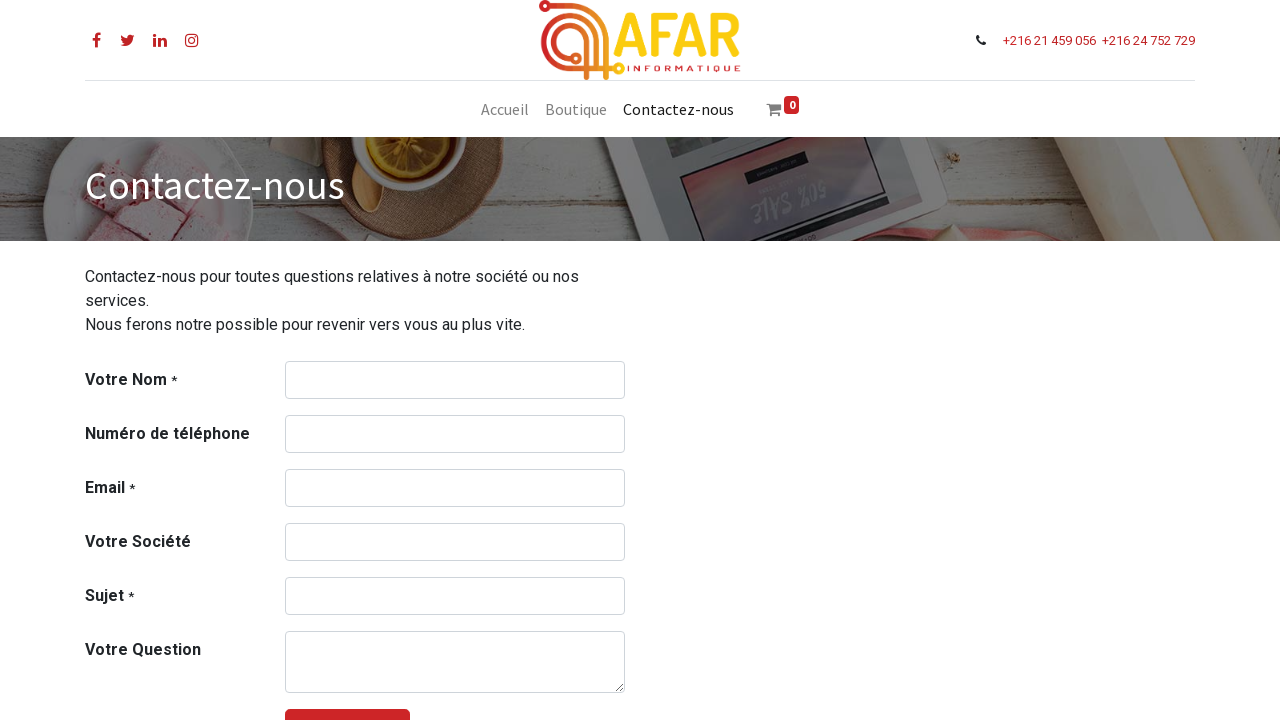

--- FILE ---
content_type: text/html; charset=utf-8; charset=utf-8
request_url: https://afarinformatique.shop/contactus
body_size: 5606
content:

                    <!DOCTYPE html>
        
        
            
        
    <html lang="fr-FR" data-website-id="1" data-oe-company-name="RecyPlus">
            
        
            
                
            
            
            
            
                
            
        
        
    <head>
                <meta charset="utf-8"/>
                <meta http-equiv="X-UA-Compatible" content="IE=edge,chrome=1"/>
    <meta name="viewport" content="width=device-width, initial-scale=1, user-scalable=no"/>
        <meta name="generator" content="Odoo"/>
        
        
        
            
            
            
        
        
        
            
            
            
                
                    
                        <meta property="og:type" content="website"/>
                    
                
                    
                        <meta property="og:title" content="Contact Us | AFAR"/>
                    
                
                    
                        <meta property="og:site_name" content="RecyPlus"/>
                    
                
                    
                        <meta property="og:url" content="https://www.afarinformatique.shop/contactus"/>
                    
                
                    
                        <meta property="og:image" content="https://www.afarinformatique.shop/web/image/website/1/logo?unique=8b006e9"/>
                    
                
            
            
            
                
                    <meta name="twitter:card" content="summary_large_image"/>
                
                    <meta name="twitter:title" content="Contact Us | AFAR"/>
                
                    <meta name="twitter:image" content="https://www.afarinformatique.shop/web/image/website/1/logo?unique=8b006e9"/>
                
            
        

        
            
            
        
        <link rel="canonical" href="https://afarinformatique.shop/contactus"/>

        <link rel="preconnect" href="https://fonts.gstatic.com/" crossorigin=""/>
    
  

                <title> Contact Us | AFAR </title>
                <link type="image/x-icon" rel="shortcut icon" href="/web/image/website/1/favicon?unique=8b006e9"/>
    <link rel="preload" href="/web/static/lib/fontawesome/fonts/fontawesome-webfont.woff2?v=4.7.0" as="font" crossorigin=""/>
    <link type="text/css" rel="stylesheet" href="/web/content/8290-f4dd303/1/web.assets_common.css" data-asset-xmlid="web.assets_common" data-asset-version="f4dd303"/>
    <link type="text/css" rel="stylesheet" href="/web/content/8291-b9c879a/1/web.assets_frontend.css" data-asset-xmlid="web.assets_frontend" data-asset-version="b9c879a"/>
        
    
  

                <script id="web.layout.odooscript" type="text/javascript">
                    var odoo = {
                        csrf_token: "d37cbc8db84e05fd31f0c1ef0ad5445c482abfb2o1799938614",
                        debug: "",
                    };
                </script>
    <script type="text/javascript">
                odoo.session_info = {"is_admin": false, "is_system": false, "is_website_user": true, "user_id": false, "is_frontend": true, "translationURL": "/website/translations", "cache_hashes": {"translations": "a7ce9af830da9bb45fb689aa7114734f51d8f774"}};
                if (!/(^|;\s)tz=/.test(document.cookie)) {
                    const userTZ = Intl.DateTimeFormat().resolvedOptions().timeZone;
                    document.cookie = `tz=${userTZ}; path=/`;
                }
            </script>
    <script defer="defer" type="text/javascript" src="/web/content/529-a9e7572/1/web.assets_common_minimal_js.js" data-asset-xmlid="web.assets_common_minimal_js" data-asset-version="a9e7572"></script>
    <script defer="defer" type="text/javascript" src="/web/content/530-9ad155a/1/web.assets_frontend_minimal_js.js" data-asset-xmlid="web.assets_frontend_minimal_js" data-asset-version="9ad155a"></script>
    
        
    
    <script defer="defer" type="text/javascript" data-src="/web/content/8293-489023e/1/web.assets_common_lazy.js" data-asset-xmlid="web.assets_common_lazy" data-asset-version="489023e"></script>
    <script defer="defer" type="text/javascript" data-src="/web/content/8294-34488a6/1/web.assets_frontend_lazy.js" data-asset-xmlid="web.assets_frontend_lazy" data-asset-version="34488a6"></script>
        
    
  

                
            
        
    </head>
            <body class="">
                
        
    
            
        <div id="wrapwrap" class="   ">
      <header id="top" data-anchor="true" data-name="Header" class="  o_header_standard">
        <nav data-name="Navbar" class="navbar navbar-expand-lg navbar-light flex-lg-column o_colored_level o_cc shadow-sm py-0">
            <div id="top_menu_container" class="container align-items-center flex-row flex-wrap">
                <div class="o_header_centered_logo">
                    <div class="oe_structure oe_structure_solo" id="oe_structure_header_vertical_1">
      <section class="s_text_block o_colored_level" data-snippet="s_text_block" data-name="Text">
        <div class="container">
          <div class="s_share no_icon_color" data-name="Social Media">
            <h6 class="s_share_title d-none">Suivez-nous</h6>
            <a href="/website/social/facebook" class="s_share_facebook" target="_blank">
              <i class="fa fa-facebook m-1" data-original-title="" title="" aria-describedby="tooltip167265"></i>
            </a>
            <a href="/website/social/twitter" class="s_share_twitter" target="_blank">
              <i class="fa fa-twitter m-1"></i>
            </a>
            <a href="/website/social/linkedin" class="s_share_linkedin" target="_blank">
              <i class="fa fa-linkedin m-1"></i>
            </a>
            <a href="/website/social/instagram" class="s_share_instagram" target="_blank">
              <i class="fa fa-instagram m-1" data-original-title="" title="" aria-describedby="tooltip242538"></i>
            </a>
          </div>
        </div>
      </section>
    </div>
  </div>
                
    <a href="/" class="navbar-brand logo m-0">
            <span role="img" aria-label="Logo of AFAR" title="AFAR"><img src="/web/image/website/1/logo/AFAR?unique=8b006e9" class="img img-fluid" alt="AFAR" loading="lazy"/></span>
        </a>
    
                <div class="o_header_centered_logo text-right">
                    <div class="oe_structure oe_structure_solo" id="oe_structure_header_vertical_2">
      <section class="s_text_block o_colored_level" data-snippet="s_text_block" data-name="Text">
        <div class="container">
          <small>
            <i class="fa fa-1x fa-fw fa-phone mr-2"></i>
            <font style="" class="text-o-color-1">&nbsp;+216</font>
          </small>
          <small>
            <a href="tel:+1 (650) 691-3277" data-original-title="" title="" aria-describedby="tooltip560448">21 459 056&nbsp;</a>
          </small>
          <small>
            <a href="tel:+1 (650) 691-3277" data-original-title="" title="" aria-describedby="tooltip560448">+216 24 752 729</a>
          </small>
        </div>
      </section>
    </div>
  </div>
                
    <button type="button" data-toggle="collapse" data-target="#top_menu_collapse" class="navbar-toggler my-3">
        <span class="navbar-toggler-icon o_not_editable"></span>
    </button>

                
                <div id="top_menu_collapse" class="collapse navbar-collapse flex-wrap">
                    <div class="oe_structure oe_structure_solo w-100" id="oe_structure_header_vertical_3">
            <section class="s_text_block" data-snippet="s_text_block" data-name="Text">
                <div class="container">
                    <div class="s_hr w-100 text-left pt0 pb0" data-name="Separator">
                        <hr class="w-100 mx-auto" style="border-top-width: 1px; border-top-style: solid; border-color: var(--300);"/>
                    </div>
                </div>
            </section>
        </div>
    
    <ul id="top_menu" class="nav navbar-nav o_menu_loading mx-auto">
        
                        
                        
                            
    
    <li class="nav-item">
        <a role="menuitem" href="/" class="nav-link ">
            <span>Accueil</span>
        </a>
    </li>
    

                        
                            
    
    <li class="nav-item">
        <a role="menuitem" href="/shop" class="nav-link ">
            <span>Boutique</span>
        </a>
    </li>
    

                        
                            
    
    <li class="nav-item">
        <a role="menuitem" href="/contactus" class="nav-link active">
            <span>Contactez-nous</span>
        </a>
    </li>
    

                        
            
        
        
        <li class="nav-item ml-lg-3 divider d-none"></li> <li class="o_wsale_my_cart  nav-item ml-lg-3">
            <a href="/shop/cart" class="nav-link">
                <i class="fa fa-shopping-cart"></i>
                
                <sup class="my_cart_quantity badge badge-primary" data-order-id="">0</sup>
            </a>
        </li>
    
            
        
        
            
        
        <li class="o_wsale_my_wish d-none nav-item ml-lg-3 o_wsale_my_wish_hide_empty">
            <a href="/shop/wishlist" class="nav-link">
                <i class="fa fa-1x fa-heart"></i>
                
                <sup class="my_wish_quantity o_animate_blink badge badge-primary">0</sup>
            </a>
        </li>
    
        
        
                        
                        
        
        
            
        
    
    
                    
    </ul>

                </div>
            </div>
        </nav>
    </header>
      <main>
        
            
        
                        <div id="wrap">
                            <div class="oe_structure">
                                <section class="s_title parallax s_parallax_is_fixed bg-black-50 pt24 pb24" data-vcss="001" data-snippet="s_title" data-scroll-background-ratio="1">
                                    <span class="s_parallax_bg oe_img_bg" style="background-image: url('/web/image/website.s_banner_default_image'); background-position: 50% 0;"></span>
                                    <div class="o_we_bg_filter bg-black-50"></div>
                                    <div class="container">
                                        <h1>Contactez-nous</h1>
                                    </div>
                                </section>
                            </div>
                            <div class="container mt-4 mb-5">
                                <div class="row">
                                    <div class="col-lg-7 col-xl-6 mr-lg-auto">
                                        <div class="oe_structure">
                                            <section class="s_text_block" data-snippet="s_text_block">
                                                <div class="container">
                                                    <div class="row">
                                                        <div class="col-lg-12">
                                                            <p>
                                                                Contactez-nous pour toutes questions relatives à notre société ou nos services.<br/>
                                                                Nous ferons notre possible pour revenir vers vous au plus vite. 
                                                            </p>
                                                        </div>
                                                    </div>
                                                </div>
                                            </section>
                                        </div>
                                        <span class="hidden" data-for="contactus_form" data-values="{'email_to': False}"></span>
    <div id="contactus_section" class="">
      <section class="s_website_form o_colored_level" data-vcss="001" data-snippet="s_website_form" data-name="Form" style="">
        <div class="container">
          <form id="contactus_form" action="/website_form/" method="post" enctype="multipart/form-data" class="o_mark_required" data-mark="*" data-model_name="mail.mail" data-success-mode="redirect" data-success-page="/contactus-thank-you">
            <div class="s_website_form_rows row s_col_no_bgcolor">
              <div class="form-group s_website_form_field col-12 s_website_form_custom s_website_form_required  " data-type="char" data-name="Field">
                <div class="row s_col_no_resize s_col_no_bgcolor">
                  <label class="col-form-label col-sm-auto s_website_form_label" style="width: 200px" for="mbqi65e76fo">
                    <span class="s_website_form_label_content">Votre Nom</span>
                    <span class="s_website_form_mark">   *</span>
                  </label>
                  <div class="col-sm">
                    <input type="text" class="form-control s_website_form_input" name="Votre Nom" required="1" placeholder="" id="mbqi65e76fo"/>
                  </div>
                </div>
              </div>
              <div class="form-group col-12 s_website_form_field s_website_form_custom" data-type="char" data-name="Field">
                <div class="row s_col_no_resize s_col_no_bgcolor">
                  <label class="col-form-label col-sm-auto s_website_form_label" style="width: 200px" for="contact2">
                    <span class="s_website_form_label_content">Numéro de téléphone</span>
                  </label>
                  <div class="col-sm">
                    <input id="contact2" type="tel" class="form-control s_website_form_input" name="Phone"/>
                  </div>
                </div>
              </div>
              <div class="form-group col-12 s_website_form_field s_website_form_required" data-type="email" data-name="Field">
                <div class="row s_col_no_resize s_col_no_bgcolor">
                  <label class="col-form-label col-sm-auto s_website_form_label" style="width: 200px" for="contact3">
                    <span class="s_website_form_label_content">Email</span>
                    <span class="s_website_form_mark"> *</span>
                  </label>
                  <div class="col-sm">
                    <input id="contact3" type="email" class="form-control s_website_form_input" name="email_from" required=""/>
                  </div>
                </div>
              </div>
              <div class="form-group col-12 s_website_form_field s_website_form_custom" data-type="char" data-name="Field">
                <div class="row s_col_no_resize s_col_no_bgcolor">
                  <label class="col-form-label col-sm-auto s_website_form_label" style="width: 200px" for="contact4">
                    <span class="s_website_form_label_content">Votre Société</span>
                  </label>
                  <div class="col-sm">
                    <input id="contact4" type="text" class="form-control s_website_form_input" name="Partner Name"/>
                  </div>
                </div>
              </div>
              <div class="form-group col-12 s_website_form_field s_website_form_required" data-type="char" data-name="Field">
                <div class="row s_col_no_resize s_col_no_bgcolor">
                  <label class="col-form-label col-sm-auto s_website_form_label" style="width: 200px" for="contact5">
                    <span class="s_website_form_label_content">Sujet</span>
                    <span class="s_website_form_mark"> *</span>
                  </label>
                  <div class="col-sm">
                    <input id="contact5" type="text" class="form-control s_website_form_input" name="subject" required=""/>
                  </div>
                </div>
              </div>
              <div class="form-group col-12 s_website_form_field s_website_form_custom s_website_form_required" data-type="text" data-name="Field">
                <div class="row s_col_no_resize s_col_no_bgcolor">
                  <label class="col-form-label col-sm-auto s_website_form_label" style="width: 200px" for="contact6">
                    <span class="s_website_form_label_content">Votre Question</span>
                  </label>
                  <div class="col-sm">
                    <textarea id="contact6" class="form-control s_website_form_input" name="Votre Question" required=""></textarea>
                  </div>
                </div>
              </div>
              <div class="form-group s_website_form_field col-12    s_website_form_dnone" data-name="Field">
                <div class="row s_col_no_resize s_col_no_bgcolor">
                  <label class="col-form-label col-sm-auto s_website_form_label " style="width: 200px">
                    <span class="s_website_form_label_content"></span>
                    <span title="Separate email addresses with a comma.">
                      <i class="fa fa-info-circle"></i>
                    </span>
                  </label>
                  <div class="col-sm">
                    <input type="hidden" class="form-control s_website_form_input" name="email_to" value="rezguiasmaa@gmail.com"/>
                  </div>
                </div>
              </div>
              <div class="form-group col-12 s_website_form_submit" data-name="Submit Button">
                <div style="width: 200px;" class="s_website_form_label"></div>
                <a href="#" role="button" class="btn btn-primary btn-lg s_website_form_send">Soumettre</a>
                <span id="s_website_form_result"></span>
              </div>
            </div>
          </form>
        </div>
      </section>
    </div>
  </div>
                                    <div class="col-lg-4 mt-4 mt-lg-0">
                                    </div>
                                </div>
                            </div>
                            <div class="oe_structure mt-2"></div>
                        </div>
                    
      </main>
      <footer id="bottom" data-anchor="true" data-name="Footer" class="o_footer o_colored_level o_cc ">
        <div id="footer" class="oe_structure oe_structure_solo" style="">
      <section class="s_text_block pt40 pb16" data-snippet="s_text_block" data-name="Text">
        <div class="container">
          <div class="row">
            <div class="col-lg-5 pt24 pb24 o_colored_level">
              <h5 class="mb-3">À propos</h5>
              <p>Bienvenue à AFARinformatique, recyclage &amp; vente cartouches d'ENCRE &amp; Toner LASER Originales.</p>
              <p>Toutes Marques au meilleur prix du jour Une cartouche compatible neuve est un consommable copie d'une origine produit &nbsp;.<br/></p>
            </div>
            <div id="connect" class="col-lg-4 offset-lg-1 pt24 pb24 o_colored_level">
              <h5 class="mb-3">Rejoignez-nous</h5>
              <ul class="list-unstyled">
                <li>
                  <i class="fa fa-comment fa-fw mr-2"></i>
                  <span>
                    <a href="/contactus">Contactez-nous</a>
                  </span>
                </li>
                <li>
                  <i class="fa fa-envelope fa-fw mr-2"></i>
                  <a href="mailto:info@afarinformatique.tn" data-original-title="" title="" aria-describedby="tooltip608307">rcaink@gmail.com</a>
                  <br/>
                </li>
                <li><i class="fa fa-phone fa-fw mr-2"></i><span class="o_force_ltr"><a href="tel:+1 (650) 691-3277" data-original-title="" title="" aria-describedby="tooltip90743">+216 24 752 729</a></span>&nbsp;&nbsp;&nbsp;&nbsp;&nbsp;&nbsp; <font style="color: rgb(231, 99, 99);">+216 53 664 336</font><br/><span class="o_force_ltr">
                  </span></li>
              </ul>
              <div class="s_share text-left" data-name="Social Media">
                <h5 class="s_share_title d-none">Suivez-nous</h5>
                <a href="/website/social/https://www.facebook.com/profile.php?id=61555132184484" class="s_share_facebook" target="_blank">
                  <i class="fa fa-facebook rounded-circle shadow-sm" data-original-title="" title="" aria-describedby="tooltip298788"></i>
                </a>
                <a href="/website/social/twitter" class="s_share_twitter" target="_blank">
                  <i class="fa fa-twitter rounded-circle shadow-sm"></i>
                </a>
                <a href="/website/social/linkedin" class="s_share_linkedin" target="_blank">
                  <i class="fa fa-linkedin rounded-circle shadow-sm"></i>
                </a>
                <a href="/" class="text-800 float-right">
                  <i class="fa fa-home rounded-circle shadow-sm" data-original-title="" title="" aria-describedby="tooltip760940"></i>
                </a>
              </div>
            </div>
          </div>
        </div>
      </section>
    </div>
  <div class="o_footer_copyright o_colored_level o_cc" data-name="Copyright">
          <div class="container py-3">
            <div class="row">
              <div class="col-sm text-center text-sm-left text-muted">
                
        
    
                <span class="o_footer_copyright_name mr-2">Copyright © <a href="http://www.vimit.io" target="_blank">VIM IT</a></span>
            
        
    
        
        
    
        
        
    
        
    
        
              </div>
              <div class="col-sm text-center text-sm-right o_not_editable">
                
        <div class="o_brand_promotion">
            
        
        
        Créé avec 
            <a target="_blank" class="badge badge-light" href="http://www.odoo.com?utm_source=db&amp;utm_medium=website">
                <img alt="Odoo" src="/web/static/src/img/odoo_logo_tiny.png" style="height: 1em; vertical-align: baseline;" loading="lazy"/>
            </a>
        - 
                    Le #1 <a target="_blank" href="http://www.odoo.com/page/e-commerce?utm_source=db&amp;utm_medium=website">Open Source eCommerce</a>
                
    
        </div>
    
              </div>
            </div>
          </div>
        </div>
      </footer>
        
    
    </div>
        
    
  
        
    </body>
        </html>
    
                